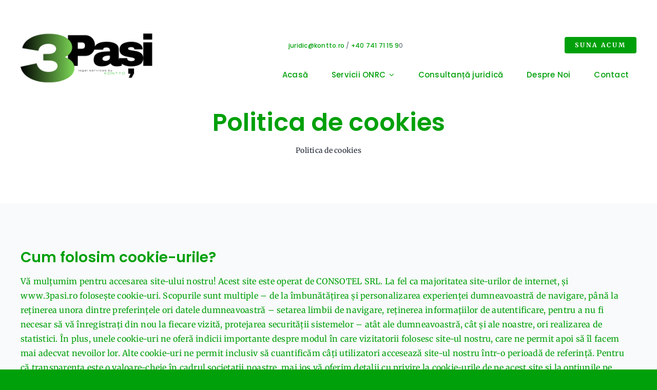

--- FILE ---
content_type: text/html; charset=UTF-8
request_url: https://3pasi.ro/politica-de-cookies/
body_size: 14595
content:
<!DOCTYPE html>
<html class="avada-html-layout-wide avada-html-header-position-top avada-is-100-percent-template" lang="ro-RO" prefix="og: http://ogp.me/ns# fb: http://ogp.me/ns/fb#" prefix="og: https://ogp.me/ns#">
<head>
	<meta http-equiv="X-UA-Compatible" content="IE=edge" />
	<meta http-equiv="Content-Type" content="text/html; charset=utf-8"/>
	<meta name="viewport" content="width=device-width, initial-scale=1" />
	<style id="awlb-live-editor">.fusion-builder-live .fusion-builder-live-toolbar .fusion-toolbar-nav > li.fusion-branding .fusion-builder-logo-wrapper .fusiona-avada-logo {background: url( https://3pasi.ro/wp-content/uploads/2025/01/AVRI-FAVICON_V2.png ) no-repeat center !important;
				background-size: contain !important;
				width: 30px;
				height: 30px;}.fusion-builder-live .fusion-builder-live-toolbar .fusion-toolbar-nav > li.fusion-branding .fusion-builder-logo-wrapper .fusiona-avada-logo:before {
					display: none;
				}</style>	<style>img:is([sizes="auto" i], [sizes^="auto," i]) { contain-intrinsic-size: 3000px 1500px }</style>
	
<!-- Search Engine Optimization by Rank Math - https://rankmath.com/ -->
<title>Politica de cookies - Înființări Societăți Iași</title>
<meta name="description" content="Cum folosim cookie-urile?"/>
<meta name="robots" content="follow, index, max-snippet:-1, max-video-preview:-1, max-image-preview:large"/>
<link rel="canonical" href="https://3pasi.ro/politica-de-cookies/" />
<meta property="og:locale" content="ro_RO" />
<meta property="og:type" content="article" />
<meta property="og:title" content="Politica de cookies - Înființări Societăți Iași" />
<meta property="og:description" content="Cum folosim cookie-urile?" />
<meta property="og:url" content="https://3pasi.ro/politica-de-cookies/" />
<meta property="og:site_name" content="Înființări Societăți Iași" />
<meta property="og:updated_time" content="2022-09-16T20:09:04+03:00" />
<meta name="twitter:card" content="summary_large_image" />
<meta name="twitter:title" content="Politica de cookies - Înființări Societăți Iași" />
<meta name="twitter:description" content="Cum folosim cookie-urile?" />
<meta name="twitter:label1" content="Time to read" />
<meta name="twitter:data1" content="15 minutes" />
<!-- /Rank Math WordPress SEO plugin -->

<link rel='dns-prefetch' href='//www.googletagmanager.com' />
<link rel="alternate" type="application/rss+xml" title="Înființări Societăți Iași &raquo; Flux" href="https://3pasi.ro/feed/" />
<link rel="alternate" type="application/rss+xml" title="Înființări Societăți Iași &raquo; Flux comentarii" href="https://3pasi.ro/comments/feed/" />
					<link rel="shortcut icon" href="https://3pasi.ro/wp-content/uploads/2025/07/3Pasi.png-300x151.png" type="image/x-icon" />
		
		
		
									<meta name="description" content="Cum folosim cookie-urile? Vă mulțumim pentru accesarea site-ului nostru! Acest site este operat de CONSOTEL SRL. La fel ca majoritatea site-urilor de internet, și www.3pasi.ro folosește cookie-uri. Scopurile sunt multiple – de la îmbunătățirea și personalizarea experienței dumneavoastră de navigare, până la reținerea unora dintre preferințele ori datele dumneavoastră – setarea limbii de navigare, reținerea"/>
				
		<meta property="og:locale" content="ro_RO"/>
		<meta property="og:type" content="article"/>
		<meta property="og:site_name" content="Înființări Societăți Iași"/>
		<meta property="og:title" content="Politica de cookies - Înființări Societăți Iași"/>
				<meta property="og:description" content="Cum folosim cookie-urile? Vă mulțumim pentru accesarea site-ului nostru! Acest site este operat de CONSOTEL SRL. La fel ca majoritatea site-urilor de internet, și www.3pasi.ro folosește cookie-uri. Scopurile sunt multiple – de la îmbunătățirea și personalizarea experienței dumneavoastră de navigare, până la reținerea unora dintre preferințele ori datele dumneavoastră – setarea limbii de navigare, reținerea"/>
				<meta property="og:url" content="https://3pasi.ro/politica-de-cookies/"/>
													<meta property="article:modified_time" content="2022-09-16T17:09:04+02:00"/>
											<meta property="og:image" content="https://3pasi.ro/wp-content/uploads/2025/07/3Pasi.png-300x151.png"/>
		<meta property="og:image:width" content="300"/>
		<meta property="og:image:height" content="151"/>
		<meta property="og:image:type" content="image/png"/>
				<style id='akismet-widget-style-inline-css' type='text/css'>

			.a-stats {
				--akismet-color-mid-green: #357b49;
				--akismet-color-white: #fff;
				--akismet-color-light-grey: #f6f7f7;

				max-width: 350px;
				width: auto;
			}

			.a-stats * {
				all: unset;
				box-sizing: border-box;
			}

			.a-stats strong {
				font-weight: 600;
			}

			.a-stats a.a-stats__link,
			.a-stats a.a-stats__link:visited,
			.a-stats a.a-stats__link:active {
				background: var(--akismet-color-mid-green);
				border: none;
				box-shadow: none;
				border-radius: 8px;
				color: var(--akismet-color-white);
				cursor: pointer;
				display: block;
				font-family: -apple-system, BlinkMacSystemFont, 'Segoe UI', 'Roboto', 'Oxygen-Sans', 'Ubuntu', 'Cantarell', 'Helvetica Neue', sans-serif;
				font-weight: 500;
				padding: 12px;
				text-align: center;
				text-decoration: none;
				transition: all 0.2s ease;
			}

			/* Extra specificity to deal with TwentyTwentyOne focus style */
			.widget .a-stats a.a-stats__link:focus {
				background: var(--akismet-color-mid-green);
				color: var(--akismet-color-white);
				text-decoration: none;
			}

			.a-stats a.a-stats__link:hover {
				filter: brightness(110%);
				box-shadow: 0 4px 12px rgba(0, 0, 0, 0.06), 0 0 2px rgba(0, 0, 0, 0.16);
			}

			.a-stats .count {
				color: var(--akismet-color-white);
				display: block;
				font-size: 1.5em;
				line-height: 1.4;
				padding: 0 13px;
				white-space: nowrap;
			}
		
</style>
<link rel='stylesheet' id='fusion-dynamic-css-css' href='https://3pasi.ro/wp-content/uploads/fusion-styles/91e614c55e867fe00b5036f0d63fe488.min.css?ver=3.12' type='text/css' media='all' />
<script type="text/javascript" src="https://3pasi.ro/wp-includes/js/jquery/jquery.min.js?ver=3.7.1" id="jquery-core-js"></script>

<!-- Google tag (gtag.js) snippet added by Site Kit -->

<!-- Google Analytics snippet added by Site Kit -->
<script type="text/javascript" src="https://www.googletagmanager.com/gtag/js?id=GT-TQS7N9Z" id="google_gtagjs-js" async></script>
<script type="text/javascript" id="google_gtagjs-js-after">
/* <![CDATA[ */
window.dataLayer = window.dataLayer || [];function gtag(){dataLayer.push(arguments);}
gtag("set","linker",{"domains":["3pasi.ro"]});
gtag("js", new Date());
gtag("set", "developer_id.dZTNiMT", true);
gtag("config", "GT-TQS7N9Z");
/* ]]> */
</script>

<!-- End Google tag (gtag.js) snippet added by Site Kit -->
<link rel="https://api.w.org/" href="https://3pasi.ro/wp-json/" /><link rel="alternate" title="JSON" type="application/json" href="https://3pasi.ro/wp-json/wp/v2/pages/1039" /><link rel="EditURI" type="application/rsd+xml" title="RSD" href="https://3pasi.ro/xmlrpc.php?rsd" />
<meta name="generator" content="WordPress 6.8" />
<link rel='shortlink' href='https://3pasi.ro/?p=1039' />
<link rel="alternate" title="oEmbed (JSON)" type="application/json+oembed" href="https://3pasi.ro/wp-json/oembed/1.0/embed?url=https%3A%2F%2F3pasi.ro%2Fpolitica-de-cookies%2F" />
<link rel="alternate" title="oEmbed (XML)" type="text/xml+oembed" href="https://3pasi.ro/wp-json/oembed/1.0/embed?url=https%3A%2F%2F3pasi.ro%2Fpolitica-de-cookies%2F&#038;format=xml" />
<meta name="generator" content="Site Kit by Google 1.151.0" /><link rel="preload" href="https://3pasi.ro/wp-content/themes/Avada/includes/lib/assets/fonts/icomoon/awb-icons.woff" as="font" type="font/woff" crossorigin><link rel="preload" href="//3pasi.ro/wp-content/themes/Avada/includes/lib/assets/fonts/fontawesome/webfonts/fa-brands-400.woff2" as="font" type="font/woff2" crossorigin><link rel="preload" href="//3pasi.ro/wp-content/themes/Avada/includes/lib/assets/fonts/fontawesome/webfonts/fa-regular-400.woff2" as="font" type="font/woff2" crossorigin><link rel="preload" href="//3pasi.ro/wp-content/themes/Avada/includes/lib/assets/fonts/fontawesome/webfonts/fa-solid-900.woff2" as="font" type="font/woff2" crossorigin><link rel="preload" href="https://3pasi.ro/wp-content/uploads/fusion-icons/avada-business-coach-v2.0/fonts/avada-business-coach.ttf?fuoi4" as="font" type="font/ttf" crossorigin><link rel="preload" href="https://3pasi.ro/wp-content/uploads/fusion-gfonts/2sDPZGJYnIjSi6H75xkZZE1I0yCmYzzQtuZnIGaV3w.woff2" as="font" type="font/woff2" crossorigin><link rel="preload" href="https://3pasi.ro/wp-content/uploads/fusion-gfonts/u-4e0qyriQwlOrhSvowK_l5UcA6zuSYEqOzpPe3HOZJ5eX1WtLaQwmYiSeqqJ-k.woff2" as="font" type="font/woff2" crossorigin><link rel="preload" href="https://3pasi.ro/wp-content/uploads/fusion-gfonts/pxiEyp8kv8JHgFVrJJfecg.woff2" as="font" type="font/woff2" crossorigin><style type="text/css" id="css-fb-visibility">@media screen and (max-width: 640px){.fusion-no-small-visibility{display:none !important;}body .sm-text-align-center{text-align:center !important;}body .sm-text-align-left{text-align:left !important;}body .sm-text-align-right{text-align:right !important;}body .sm-flex-align-center{justify-content:center !important;}body .sm-flex-align-flex-start{justify-content:flex-start !important;}body .sm-flex-align-flex-end{justify-content:flex-end !important;}body .sm-mx-auto{margin-left:auto !important;margin-right:auto !important;}body .sm-ml-auto{margin-left:auto !important;}body .sm-mr-auto{margin-right:auto !important;}body .fusion-absolute-position-small{position:absolute;top:auto;width:100%;}.awb-sticky.awb-sticky-small{ position: sticky; top: var(--awb-sticky-offset,0); }}@media screen and (min-width: 641px) and (max-width: 1024px){.fusion-no-medium-visibility{display:none !important;}body .md-text-align-center{text-align:center !important;}body .md-text-align-left{text-align:left !important;}body .md-text-align-right{text-align:right !important;}body .md-flex-align-center{justify-content:center !important;}body .md-flex-align-flex-start{justify-content:flex-start !important;}body .md-flex-align-flex-end{justify-content:flex-end !important;}body .md-mx-auto{margin-left:auto !important;margin-right:auto !important;}body .md-ml-auto{margin-left:auto !important;}body .md-mr-auto{margin-right:auto !important;}body .fusion-absolute-position-medium{position:absolute;top:auto;width:100%;}.awb-sticky.awb-sticky-medium{ position: sticky; top: var(--awb-sticky-offset,0); }}@media screen and (min-width: 1025px){.fusion-no-large-visibility{display:none !important;}body .lg-text-align-center{text-align:center !important;}body .lg-text-align-left{text-align:left !important;}body .lg-text-align-right{text-align:right !important;}body .lg-flex-align-center{justify-content:center !important;}body .lg-flex-align-flex-start{justify-content:flex-start !important;}body .lg-flex-align-flex-end{justify-content:flex-end !important;}body .lg-mx-auto{margin-left:auto !important;margin-right:auto !important;}body .lg-ml-auto{margin-left:auto !important;}body .lg-mr-auto{margin-right:auto !important;}body .fusion-absolute-position-large{position:absolute;top:auto;width:100%;}.awb-sticky.awb-sticky-large{ position: sticky; top: var(--awb-sticky-offset,0); }}</style><style type="text/css" id="fusion-branding-style">#wpadminbar .avada-menu > .ab-item:before,#wpadminbar > #wp-toolbar #wp-admin-bar-fb-edit > .ab-item:before {background: url( https://3pasi.ro/wp-content/uploads/2025/01/AVRI-FAVICON_V2.png ) no-repeat center !important;background-size: auto !important;content: "" !important;
						padding: 2px 0;
						width: 20px;
						height: 20px;
						background-size: contain !important;}</style><script type="text/javascript" id="google_gtagjs" src="https://www.googletagmanager.com/gtag/js?id=G-D7YQHG13YF" async="async"></script>
<script type="text/javascript" id="google_gtagjs-inline">
/* <![CDATA[ */
window.dataLayer = window.dataLayer || [];function gtag(){dataLayer.push(arguments);}gtag('js', new Date());gtag('config', 'G-D7YQHG13YF', {} );
/* ]]> */
</script>
		<style type="text/css" id="wp-custom-css">
			.fusion-main-menu .sub-menu li a:hover{
    font-family: "Fira Sans", Arial, Helvetica, sans-serif;
    font-weight: 400;
    padding-top: 12px;
    padding-bottom: 12px;
    border-bottom-color: #e2e2e2;
    background-color: #6f4e37;
    color: #ff9502;
    font-size: 15px;
  }		</style>
				<script type="text/javascript">
			var doc = document.documentElement;
			doc.setAttribute( 'data-useragent', navigator.userAgent );
		</script>
		
	</head>

<body class="wp-singular page-template page-template-100-width page-template-100-width-php page page-id-1039 wp-theme-Avada fusion-image-hovers fusion-pagination-sizing fusion-button_type-flat fusion-button_span-no fusion-button_gradient-linear avada-image-rollover-circle-yes avada-image-rollover-no fusion-body ltr fusion-sticky-header no-tablet-sticky-header no-mobile-sticky-header no-mobile-slidingbar no-mobile-totop fusion-disable-outline fusion-sub-menu-fade mobile-logo-pos-left layout-wide-mode avada-has-boxed-modal-shadow- layout-scroll-offset-full avada-has-zero-margin-offset-top fusion-top-header menu-text-align-center mobile-menu-design-classic fusion-show-pagination-text fusion-header-layout-v3 avada-responsive avada-footer-fx-none avada-menu-highlight-style-arrow fusion-search-form-clean fusion-main-menu-search-overlay fusion-avatar-circle avada-dropdown-styles avada-blog-layout-large avada-blog-archive-layout-grid avada-header-shadow-no avada-menu-icon-position-left avada-has-megamenu-shadow avada-has-mobile-menu-search avada-has-main-nav-search-icon avada-has-breadcrumb-mobile-hidden avada-has-titlebar-hide avada-header-border-color-full-transparent avada-has-transparent-timeline_color avada-has-pagination-width_height avada-flyout-menu-direction-fade avada-ec-views-v1" data-awb-post-id="1039">
		<a class="skip-link screen-reader-text" href="#content">Skip to content</a>

	<div id="boxed-wrapper">
		
		<div id="wrapper" class="fusion-wrapper">
			<div id="home" style="position:relative;top:-1px;"></div>
												<div class="fusion-tb-header"><div class="fusion-fullwidth fullwidth-box fusion-builder-row-1 fusion-flex-container nonhundred-percent-fullwidth non-hundred-percent-height-scrolling fusion-custom-z-index" style="--awb-border-radius-top-left:0px;--awb-border-radius-top-right:0px;--awb-border-radius-bottom-right:0px;--awb-border-radius-bottom-left:0px;--awb-z-index:1000;--awb-padding-top:30px;--awb-margin-bottom:0px;--awb-flex-wrap:wrap;" ><div class="fusion-builder-row fusion-row fusion-flex-align-items-flex-end fusion-flex-content-wrap" style="max-width:1248px;margin-left: calc(-4% / 2 );margin-right: calc(-4% / 2 );"><div class="fusion-layout-column fusion_builder_column fusion-builder-column-0 fusion_builder_column_1_3 1_3 fusion-flex-column fusion-flex-align-self-stretch fusion-animated" style="--awb-bg-size:cover;--awb-width-large:33.333333333333%;--awb-margin-top-large:0px;--awb-spacing-right-large:5.76%;--awb-margin-bottom-large:0px;--awb-spacing-left-large:5.76%;--awb-width-medium:33.333333333333%;--awb-order-medium:0;--awb-spacing-right-medium:5.76%;--awb-spacing-left-medium:5.76%;--awb-width-small:50%;--awb-order-small:0;--awb-spacing-right-small:3.84%;--awb-spacing-left-small:3.84%;" data-animationType="fadeInLeft" data-animationDuration="1.0" data-animationOffset="top-into-view"><div class="fusion-column-wrapper fusion-column-has-shadow fusion-flex-justify-content-center fusion-content-layout-column"><div class="fusion-image-element sm-text-align-left" style="--awb-max-width:280px;--awb-caption-title-font-family:var(--h2_typography-font-family);--awb-caption-title-font-weight:var(--h2_typography-font-weight);--awb-caption-title-font-style:var(--h2_typography-font-style);--awb-caption-title-size:var(--h2_typography-font-size);--awb-caption-title-transform:var(--h2_typography-text-transform);--awb-caption-title-line-height:var(--h2_typography-line-height);--awb-caption-title-letter-spacing:var(--h2_typography-letter-spacing);"><span class=" has-fusion-standard-logo has-fusion-mobile-logo fusion-imageframe imageframe-none imageframe-1 hover-type-none"><a class="fusion-no-lightbox" href="https://3pasi.ro/" target="_self"><img decoding="async" src="https://3pasi.ro/wp-content/uploads/2025/07/3Pasi.png-300x151.png" data-orig-src="https://3pasi.ro/wp-content/uploads/2025/07/3Pasi.png-300x151.png" srcset="data:image/svg+xml,%3Csvg%20xmlns%3D%27http%3A%2F%2Fwww.w3.org%2F2000%2Fsvg%27%20width%3D%27300%27%20height%3D%27151%27%20viewBox%3D%270%200%20300%20151%27%3E%3Crect%20width%3D%27300%27%20height%3D%27151%27%20fill-opacity%3D%220%22%2F%3E%3C%2Fsvg%3E" data-srcset="https://3pasi.ro/wp-content/uploads/2025/07/3Pasi.png-300x151.png 1x, https://3pasi.ro/wp-content/uploads/2025/07/3Pasi.png-300x151.png 2x" style="max-height:151px;height:auto;" retina_url="https://3pasi.ro/wp-content/uploads/2025/07/3Pasi.png-300x151.png" width="300" height="151" class="lazyload img-responsive fusion-standard-logo" alt="Înființări Societăți Iași Logo" /><img decoding="async" src="https://3pasi.ro/wp-content/uploads/2025/07/3Pasi.png-300x151.png" data-orig-src="https://3pasi.ro/wp-content/uploads/2025/07/3Pasi.png-300x151.png" srcset="data:image/svg+xml,%3Csvg%20xmlns%3D%27http%3A%2F%2Fwww.w3.org%2F2000%2Fsvg%27%20width%3D%27300%27%20height%3D%27151%27%20viewBox%3D%270%200%20300%20151%27%3E%3Crect%20width%3D%27300%27%20height%3D%27151%27%20fill-opacity%3D%220%22%2F%3E%3C%2Fsvg%3E" data-srcset="https://3pasi.ro/wp-content/uploads/2025/07/3Pasi.png-300x151.png 1x, https://3pasi.ro/wp-content/uploads/2025/07/3Pasi.png-300x151.png 2x" style="max-height:151px;height:auto;" retina_url="https://3pasi.ro/wp-content/uploads/2025/07/3Pasi.png-300x151.png" width="300" height="151" class="lazyload img-responsive fusion-mobile-logo" alt="Înființări Societăți Iași Logo" /></a></span></div></div></div><div class="fusion-layout-column fusion_builder_column fusion-builder-column-1 fusion_builder_column_2_3 2_3 fusion-flex-column fusion-animated" style="--awb-bg-size:cover;--awb-width-large:66.666666666667%;--awb-margin-top-large:0px;--awb-spacing-right-large:2.88%;--awb-margin-bottom-large:0px;--awb-spacing-left-large:2.88%;--awb-width-medium:66.666666666667%;--awb-order-medium:0;--awb-spacing-right-medium:2.88%;--awb-spacing-left-medium:2.88%;--awb-width-small:50%;--awb-order-small:0;--awb-spacing-right-small:3.84%;--awb-spacing-left-small:3.84%;" data-animationType="fadeInRight" data-animationDuration="1.0" data-animationOffset="top-into-view"><div class="fusion-column-wrapper fusion-column-has-shadow fusion-flex-justify-content-flex-start fusion-content-layout-column"><div class="fusion-builder-row fusion-builder-row-inner fusion-row fusion-flex-align-items-flex-end fusion-flex-content-wrap" style="width:104% !important;max-width:104% !important;margin-left: calc(-4% / 2 );margin-right: calc(-4% / 2 );"><div class="fusion-layout-column fusion_builder_column_inner fusion-builder-nested-column-0 fusion-flex-column fusion-flex-align-self-stretch" style="--awb-padding-left:106px;--awb-bg-size:cover;--awb-width-large:55%;--awb-margin-top-large:0px;--awb-spacing-right-large:3.4909090909091%;--awb-margin-bottom-large:-10px;--awb-spacing-left-large:3.4909090909091%;--awb-width-medium:55%;--awb-order-medium:0;--awb-spacing-right-medium:3.4909090909091%;--awb-spacing-left-medium:3.4909090909091%;--awb-width-small:100%;--awb-order-small:0;--awb-spacing-right-small:1.92%;--awb-spacing-left-small:1.92%;"><div class="fusion-column-wrapper fusion-column-has-shadow fusion-flex-justify-content-flex-start fusion-content-layout-column"><div class="fusion-text fusion-text-1 fusion-no-small-visibility fusion-no-medium-visibility" style="--awb-font-size:12px;--awb-text-color:var(--awb-color3);--awb-text-font-family:&quot;Poppins&quot;;--awb-text-font-style:normal;--awb-text-font-weight:500;"><p><a href="/cdn-cgi/l/email-protection#e28b8c848b8b8c9683908ba2898d8c96968dcc908d"><span class="__cf_email__" data-cfemail="78120d0a111c111b381317160c0c17560a17">[email&#160;protected]</span></a> / <a href="tel:+40 740 06 09 06">+40 741 71 15 9</a>0</p>
</div></div></div><div class="fusion-layout-column fusion_builder_column_inner fusion-builder-nested-column-1 fusion-flex-column fusion-flex-align-self-stretch fusion-no-small-visibility fusion-no-medium-visibility" style="--awb-bg-size:cover;--awb-width-large:45%;--awb-margin-top-large:0px;--awb-spacing-right-large:4.2666666666667%;--awb-margin-bottom-large:-10px;--awb-spacing-left-large:4.2666666666667%;--awb-width-medium:45%;--awb-order-medium:0;--awb-spacing-right-medium:4.2666666666667%;--awb-margin-bottom-medium:11px;--awb-spacing-left-medium:4.2666666666667%;--awb-width-small:100%;--awb-order-small:0;--awb-spacing-right-small:1.92%;--awb-spacing-left-small:1.92%;"><div class="fusion-column-wrapper fusion-column-has-shadow fusion-flex-justify-content-center fusion-content-layout-column"><div class="sm-text-align-center" style="text-align:right;"><a class="fusion-button button-flat button-small button-default fusion-button-default button-1 fusion-button-default-span fusion-button-default-type" target="_self" href="tel:+40741711590"><span class="fusion-button-text awb-button__text awb-button__text--default">Suna acum</span></a></div></div></div></div><nav class="awb-menu awb-menu_row awb-menu_em-hover mobile-mode-collapse-to-button awb-menu_icons-left awb-menu_dc-yes mobile-trigger-fullwidth-off awb-menu_mobile-toggle awb-menu_indent-right mobile-size-full-absolute loading mega-menu-loading awb-menu_desktop awb-menu_dropdown awb-menu_expand-left awb-menu_transition-fade" style="--awb-font-size:var(--awb-typography3-font-size);--awb-margin-top:20px;--awb-text-transform:var(--awb-typography3-text-transform);--awb-min-height:50px;--awb-border-radius-top-left:12px;--awb-border-radius-top-right:12px;--awb-border-radius-bottom-right:12px;--awb-border-radius-bottom-left:12px;--awb-gap:16px;--awb-justify-content:flex-end;--awb-items-padding-top:2px;--awb-items-padding-right:13px;--awb-items-padding-bottom:2px;--awb-items-padding-left:13px;--awb-border-top:2px;--awb-border-right:2px;--awb-border-bottom:2px;--awb-border-left:2px;--awb-color:#00a00a;--awb-letter-spacing:var(--awb-typography3-letter-spacing);--awb-active-color:var(--awb-color5);--awb-active-border-top:2px;--awb-active-border-right:2px;--awb-active-border-bottom:2px;--awb-active-border-left:2px;--awb-active-border-color:var(--awb-color5);--awb-submenu-color:var(--awb-color1);--awb-submenu-bg:var(--awb-custom_color_1);--awb-submenu-sep-color:hsla(var(--awb-color8-h),var(--awb-color8-s),calc( var(--awb-color8-l) + 7% ),calc( var(--awb-color8-a) - 80% ));--awb-submenu-border-radius-top-left:8px;--awb-submenu-border-radius-top-right:8px;--awb-submenu-border-radius-bottom-right:8px;--awb-submenu-border-radius-bottom-left:8px;--awb-submenu-active-bg:var(--awb-color5);--awb-submenu-active-color:var(--awb-color1);--awb-submenu-space:10px;--awb-submenu-text-transform:none;--awb-icons-hover-color:var(--awb-color1);--awb-main-justify-content:flex-start;--awb-mobile-nav-button-align-hor:flex-end;--awb-mobile-bg:var(--awb-color5);--awb-mobile-color:var(--awb-color1);--awb-mobile-nav-items-height:48;--awb-mobile-active-bg:var(--awb-color5);--awb-mobile-active-color:var(--awb-color1);--awb-mobile-trigger-font-size:32px;--awb-trigger-padding-right:0px;--awb-mobile-trigger-background-color:rgba(255,255,255,0);--awb-mobile-nav-trigger-bottom-margin:30px;--awb-mobile-font-size:15px;--awb-mobile-sep-color:hsla(var(--awb-color8-h),var(--awb-color8-s),calc( var(--awb-color8-l) + 7% ),calc( var(--awb-color8-a) - 80% ));--awb-mobile-justify:flex-end;--awb-mobile-caret-left:0;--awb-mobile-caret-right:auto;--awb-fusion-font-family-typography:var(--awb-typography3-font-family);--awb-fusion-font-weight-typography:var(--awb-typography3-font-weight);--awb-fusion-font-style-typography:var(--awb-typography3-font-style);--awb-fusion-font-family-submenu-typography:inherit;--awb-fusion-font-style-submenu-typography:normal;--awb-fusion-font-weight-submenu-typography:400;--awb-fusion-font-family-mobile-typography:inherit;--awb-fusion-font-style-mobile-typography:normal;--awb-fusion-font-weight-mobile-typography:400;" aria-label="3pasi Principal" data-breakpoint="1024" data-count="0" data-transition-type="fade" data-transition-time="300" data-expand="left"><button type="button" class="awb-menu__m-toggle awb-menu__m-toggle_no-text" aria-expanded="false" aria-controls="menu-3pasi-principal"><span class="awb-menu__m-toggle-inner"><span class="collapsed-nav-text"><span class="screen-reader-text">Toggle Navigation</span></span><span class="awb-menu__m-collapse-icon awb-menu__m-collapse-icon_no-text"><span class="awb-menu__m-collapse-icon-open awb-menu__m-collapse-icon-open_no-text businesscoachalign-right-solid"></span><span class="awb-menu__m-collapse-icon-close awb-menu__m-collapse-icon-close_no-text businesscoachtimes-solid"></span></span></span></button><ul id="menu-3pasi-principal" class="fusion-menu awb-menu__main-ul awb-menu__main-ul_row"><li  id="menu-item-905"  class="menu-item menu-item-type-post_type menu-item-object-page menu-item-home menu-item-905 awb-menu__li awb-menu__main-li awb-menu__main-li_regular"  data-item-id="905"><span class="awb-menu__main-background-default awb-menu__main-background-default_fade"></span><span class="awb-menu__main-background-active awb-menu__main-background-active_fade"></span><a  href="https://3pasi.ro/" class="awb-menu__main-a awb-menu__main-a_regular"><span class="menu-text">Acasă</span></a></li><li  id="menu-item-906"  class="menu-item menu-item-type-post_type menu-item-object-page menu-item-has-children menu-item-906 awb-menu__li awb-menu__main-li awb-menu__main-li_regular"  data-item-id="906"><span class="awb-menu__main-background-default awb-menu__main-background-default_fade"></span><span class="awb-menu__main-background-active awb-menu__main-background-active_fade"></span><a  href="https://3pasi.ro/infiintari/" class="awb-menu__main-a awb-menu__main-a_regular"><span class="menu-text">Servicii ONRC</span><span class="awb-menu__open-nav-submenu-hover"></span></a><button type="button" aria-label="Open submenu of Servicii ONRC" aria-expanded="false" class="awb-menu__open-nav-submenu_mobile awb-menu__open-nav-submenu_main"></button><ul class="awb-menu__sub-ul awb-menu__sub-ul_main"><li  id="menu-item-919"  class="menu-item menu-item-type-post_type menu-item-object-page menu-item-919 awb-menu__li awb-menu__sub-li" ><a  href="https://3pasi.ro/infiintari/infiintare-srl/" class="awb-menu__sub-a"><span>Infiintare SRL</span></a></li><li  id="menu-item-920"  class="menu-item menu-item-type-post_type menu-item-object-page menu-item-920 awb-menu__li awb-menu__sub-li" ><a  href="https://3pasi.ro/infiintari/infiintare-pfa/" class="awb-menu__sub-a"><span>Infiintare PFA</span></a></li><li  id="menu-item-922"  class="menu-item menu-item-type-post_type menu-item-object-page menu-item-922 awb-menu__li awb-menu__sub-li" ><a  href="https://3pasi.ro/modificari/modificare-srl/" class="awb-menu__sub-a"><span>Modificare SRL</span></a></li><li  id="menu-item-923"  class="menu-item menu-item-type-post_type menu-item-object-page menu-item-923 awb-menu__li awb-menu__sub-li" ><a  href="https://3pasi.ro/modificari/modificare-pfa/" class="awb-menu__sub-a"><span>Modificare PFA</span></a></li><li  id="menu-item-1238"  class="menu-item menu-item-type-post_type menu-item-object-page menu-item-1238 awb-menu__li awb-menu__sub-li" ><a  href="https://3pasi.ro/modificari/adaugare-si-autorizare-coduri-caen/" class="awb-menu__sub-a"><span>Coduri CAEN</span></a></li><li  id="menu-item-1240"  class="menu-item menu-item-type-post_type menu-item-object-page menu-item-1240 awb-menu__li awb-menu__sub-li" ><a  href="https://3pasi.ro/modificari/suspendare-activitate-srl/" class="awb-menu__sub-a"><span>Suspendare Activitate SRL</span></a></li><li  id="menu-item-1199"  class="menu-item menu-item-type-post_type menu-item-object-page menu-item-1199 awb-menu__li awb-menu__sub-li" ><a  href="https://3pasi.ro/modificari/radiere-srl/" class="awb-menu__sub-a"><span>Radiere SRL</span></a></li></ul></li><li  id="menu-item-3142"  class="menu-item menu-item-type-post_type menu-item-object-page menu-item-3142 awb-menu__li awb-menu__main-li awb-menu__main-li_regular"  data-item-id="3142"><span class="awb-menu__main-background-default awb-menu__main-background-default_fade"></span><span class="awb-menu__main-background-active awb-menu__main-background-active_fade"></span><a  href="https://3pasi.ro/modificari/consultanta-juridica/" class="awb-menu__main-a awb-menu__main-a_regular"><span class="menu-text">Consultanță juridică</span></a></li><li  id="menu-item-913"  class="menu-item menu-item-type-post_type menu-item-object-page menu-item-913 awb-menu__li awb-menu__main-li awb-menu__main-li_regular"  data-item-id="913"><span class="awb-menu__main-background-default awb-menu__main-background-default_fade"></span><span class="awb-menu__main-background-active awb-menu__main-background-active_fade"></span><a  href="https://3pasi.ro/despre-noi/" class="awb-menu__main-a awb-menu__main-a_regular"><span class="menu-text">Despre Noi</span></a></li><li  id="menu-item-914"  class="menu-item menu-item-type-post_type menu-item-object-page menu-item-914 awb-menu__li awb-menu__main-li awb-menu__main-li_regular"  data-item-id="914"><span class="awb-menu__main-background-default awb-menu__main-background-default_fade"></span><span class="awb-menu__main-background-active awb-menu__main-background-active_fade"></span><a  href="https://3pasi.ro/contact/" class="awb-menu__main-a awb-menu__main-a_regular"><span class="menu-text">Contact</span></a></li></ul></nav></div></div></div></div>
</div>		<div id="sliders-container" class="fusion-slider-visibility">
					</div>
											
			<section class="fusion-page-title-bar fusion-tb-page-title-bar"><div class="fusion-fullwidth fullwidth-box fusion-builder-row-2 fusion-flex-container nonhundred-percent-fullwidth non-hundred-percent-height-scrolling fusion-custom-z-index" style="--awb-border-radius-top-left:0px;--awb-border-radius-top-right:0px;--awb-border-radius-bottom-right:0px;--awb-border-radius-bottom-left:0px;--awb-z-index:999;--awb-padding-top:30px;--awb-padding-bottom:30px;--awb-padding-top-small:150px;--awb-flex-wrap:wrap;" ><div class="fusion-builder-row fusion-row fusion-flex-align-items-flex-start fusion-flex-content-wrap" style="max-width:1248px;margin-left: calc(-4% / 2 );margin-right: calc(-4% / 2 );"><div class="fusion-layout-column fusion_builder_column fusion-builder-column-2 fusion_builder_column_1_1 1_1 fusion-flex-column fusion-animated" style="--awb-bg-size:cover;--awb-width-large:100%;--awb-margin-top-large:0px;--awb-spacing-right-large:1.92%;--awb-margin-bottom-large:0px;--awb-spacing-left-large:1.92%;--awb-width-medium:100%;--awb-order-medium:0;--awb-spacing-right-medium:1.92%;--awb-spacing-left-medium:1.92%;--awb-width-small:100%;--awb-order-small:0;--awb-spacing-right-small:1.92%;--awb-spacing-left-small:1.92%;" data-animationType="fadeInUp" data-animationDuration="1.0" data-animationOffset="top-into-view"><div class="fusion-column-wrapper fusion-column-has-shadow fusion-flex-justify-content-flex-start fusion-content-layout-column"><div class="fusion-title title fusion-title-1 fusion-sep-none fusion-title-center fusion-title-text fusion-title-size-two" style="--awb-text-color:var(--awb-color6);--awb-font-size:48px;"><h2 class="fusion-title-heading title-heading-center fusion-responsive-typography-calculated" style="margin:0;font-size:1em;--fontSize:48;line-height:var(--awb-typography1-line-height);">Politica de cookies</h2></div><nav class="fusion-breadcrumbs fusion-breadcrumbs-1" style="--awb-alignment:center;--awb-text-hover-color:var(--awb-color5);--awb-breadcrumb-sep:&#039;/&#039;;text-align:center;" aria-label="Breadcrumb"><ol class="awb-breadcrumb-list"><li class="fusion-breadcrumb-item"  aria-current="page"><span  class="breadcrumb-leaf">Politica de cookies</span></li></ol></nav></div></div></div></div>
</section>
						<main id="main" class="clearfix width-100">
				<div class="fusion-row" style="max-width:100%;">
<section id="content" class="full-width">
					<div id="post-1039" class="post-1039 page type-page status-publish hentry">
			<span class="entry-title rich-snippet-hidden">Politica de cookies</span><span class="vcard rich-snippet-hidden"><span class="fn"><a href="https://3pasi.ro/author/razvan/" title="Articole de Razvan" rel="author">Razvan</a></span></span><span class="updated rich-snippet-hidden">2022-09-16T20:09:04+03:00</span>						<div class="post-content">
				<div class="fusion-fullwidth fullwidth-box fusion-builder-row-3 fusion-flex-container nonhundred-percent-fullwidth non-hundred-percent-height-scrolling" style="--awb-border-radius-top-left:0px;--awb-border-radius-top-right:0px;--awb-border-radius-bottom-right:0px;--awb-border-radius-bottom-left:0px;--awb-padding-top:80px;--awb-padding-bottom:80px;--awb-padding-top-medium:60px;--awb-padding-bottom-medium:60px;--awb-padding-top-small:20px;--awb-padding-bottom-small:60px;--awb-background-color:#f9fafb;--awb-flex-wrap:wrap;" ><div class="fusion-builder-row fusion-row fusion-flex-align-items-flex-start fusion-flex-justify-content-center fusion-flex-content-wrap" style="max-width:1248px;margin-left: calc(-4% / 2 );margin-right: calc(-4% / 2 );"><div class="fusion-layout-column fusion_builder_column fusion-builder-column-3 fusion_builder_column_1_1 1_1 fusion-flex-column" style="--awb-bg-size:cover;--awb-width-large:100%;--awb-margin-top-large:0px;--awb-spacing-right-large:3.84%;--awb-margin-bottom-large:20px;--awb-spacing-left-large:1.92%;--awb-width-medium:50%;--awb-order-medium:0;--awb-spacing-right-medium:7.68%;--awb-spacing-left-medium:7.68%;--awb-width-small:100%;--awb-order-small:0;--awb-spacing-right-small:1.92%;--awb-margin-bottom-small:0px;--awb-spacing-left-small:1.92%;"><div class="fusion-column-wrapper fusion-column-has-shadow fusion-flex-justify-content-flex-start fusion-content-layout-column"><div class="fusion-title title fusion-title-2 fusion-sep-none fusion-title-text fusion-title-size-four" style="--awb-margin-bottom:16px;"><h4 class="fusion-title-heading title-heading-left fusion-responsive-typography-calculated" style="margin:0;--fontSize:28;line-height:var(--awb-typography1-line-height);">Cum folosim cookie-urile?</h4></div><div class="fusion-text fusion-text-2"><p>Vă mulțumim pentru accesarea site-ului nostru! Acest site este operat de CONSOTEL SRL. La fel ca majoritatea site-urilor de internet, și www.3pasi.ro folosește cookie-uri. Scopurile sunt multiple – de la îmbunătățirea și personalizarea experienței dumneavoastră de navigare, până la reținerea unora dintre preferințele ori datele dumneavoastră – setarea limbii de navigare, reținerea informațiilor de autentificare, pentru a nu fi necesar să vă înregistrați din nou la fiecare vizită, protejarea securității sistemelor – atât ale dumneavoastră, cât și ale noastre, ori realizarea de statistici. În plus, unele cookie-uri ne oferă indicii importante despre modul în care vizitatorii folosesc site-ul nostru, care ne permit apoi să îl facem mai adecvat nevoilor lor. Alte cookie-uri ne permit inclusiv să cuantificăm câți utilizatori accesează site-ul nostru într-o perioadă de referință. Pentru că transparența este o valoare-cheie în cadrul societatii noastre, mai jos vă oferim detalii cu privire la cookie-urile de pe acest site și la opțiunile pe care le aveți cu privire la activarea sau dezactivarea lor. Vă rugăm să aveți în vedere că, la fel ca toate site-urile, și site-ul nostru se bazează pe această tehnologie pentru a putea funcționa în condiții optime; dacă optați pentru a nu permite funcționarea ei, calitatea experienței dumneavoastră de navigare ar putea fi afectată.</p>
</div><div class="fusion-title title fusion-title-3 fusion-sep-none fusion-title-text fusion-title-size-four" style="--awb-margin-top:24px;"><h4 class="fusion-title-heading title-heading-left fusion-responsive-typography-calculated" style="margin:0;--fontSize:28;line-height:var(--awb-typography1-line-height);">Ce este un cookie?</h4></div><div class="fusion-text fusion-text-3"><p>Probabil ați întâlnit de-a lungul timpului referiri la Internet cookies, browser cookies sau HTTP cookies. De fapt, acestea sunt mai multe denumiri pentru una și aceeași tehnologie, denumită mai simplu cookie. Din punct de vedere tehnic, un cookie reprezintă un fragment de text (i.e., litere și numere) de mici dimensiuni, care va fi stocat pe calculatorul, telefonul mobil sau alte echipamente ale unui utilizator de pe care se accesează un website. Un cookie este format din două părți: numele și conținutul (sau valoarea) acestuia.</p>
</div><div class="fusion-title title fusion-title-4 fusion-sep-none fusion-title-text fusion-title-size-four" style="--awb-margin-top:24px;"><h4 class="fusion-title-heading title-heading-left fusion-responsive-typography-calculated" style="margin:0;--fontSize:28;line-height:var(--awb-typography1-line-height);">De ce sunt utile cookie-urile?</h4></div><div class="fusion-text fusion-text-4"><p>Cu ajutorul cookie-urilor, site-urile rețin informații despre vizita utilizatorilor, cum ar fi: limba preferată, numele de utilizator și parola, tipul de dispozitiv folosit (calculator, telefon mobil) pentru a accesa site-ul. Cookie-urile permit simplificarea experienței de navigare pe un site, iar deținătorii site-urilor au posibilitatea de a oferi informații mai relevante utilizatorilor, adaptate nevoilor lor. Practic, cookie-urile ajută la funcționarea eficientă a Internetului şi au ca rezultat navigarea prietenoasă şi personalizată fiecărui utilizator. Fără ele, site-urile de pe Internet ar fi mult mai nepractice și ar avea o funcționare mai greoaie. Mai mult, cookie-urile ajută deținătorii de site-uri să le dezvolte continuu. Cookie-urile pot obține informaţii valoroase asupra modului în care este utilizat website-ul de către vizitatori, cum ar fi care sunt paginile cel mai des vizitate, astfel încât să se poată furniza acestora experienţe din ce în ce mai bune în navigare.</p>
</div><div class="fusion-title title fusion-title-5 fusion-sep-none fusion-title-text fusion-title-size-four" style="--awb-margin-top:24px;"><h4 class="fusion-title-heading title-heading-left fusion-responsive-typography-calculated" style="margin:0;--fontSize:28;line-height:var(--awb-typography1-line-height);">Cum clasificăm cookie-urile?</h4></div><div class="fusion-text fusion-text-5"><p>În funcție de modul de ștergere, există cookie-uri care sunt șterse imediat ce închideți browser-ul de Internet (acestea sunt denumite și cookie-uri de sesiune), dar și cookie-uri care sunt stocate pe dispozitivul dumneavoastră cu scopul de a fi folosite inclusiv pentru următoarele dumneavoastră vizite pe site (acestea se mai numesc și „cookie-uri persistente” deși, în ciuda denumirii, expiră totuși după o perioadă de timp). Cookie-urile persistente se reactivează atunci când vizitați din nou site-ul care le-a plasat pe dispozitivul dumneavoastră. În funcție de persoana care le plasează pe dispozitivul dumneavoastră, există cookie-uri proprii (pe care noi, deținătorii website-ului www.3pasi.ro le plasăm pe dispozitivul dumneavoastră) sau cookie-uri plasate de alte persoane (acestea se mai numesc și cookie-uri de la terți).</p>
</div><div class="fusion-title title fusion-title-6 fusion-sep-none fusion-title-text fusion-title-size-four" style="--awb-margin-top:24px;"><h4 class="fusion-title-heading title-heading-left fusion-responsive-typography-calculated" style="margin:0;--fontSize:28;line-height:var(--awb-typography1-line-height);">Cât durează un cookie?</h4></div><div class="fusion-text fusion-text-6"><p>Durata de viață a cookie-urilor variază de la caz la caz, în funcție de scopul acestuia. După cum am indicat mai sus, unele cookie-uri sunt folosite doar pentru o singură sesiune de navigare, iar altele persistă pentru o perioadă de timp determinată după ce părăsiți site-ul. Independent de tipul de cookie-uri, puteți alege oricând să le ștergeți sau dezactivați.</p>
</div><div class="fusion-title title fusion-title-7 fusion-sep-none fusion-title-text fusion-title-size-four" style="--awb-margin-top:24px;"><h4 class="fusion-title-heading title-heading-left fusion-responsive-typography-calculated" style="margin:0;--fontSize:28;line-height:var(--awb-typography1-line-height);">Sunt cookie-urile periculoase pentru dispozitivul meu?</h4></div><div class="fusion-text fusion-text-7"><p>Cookie-urile sunt inofensive. Nu conțin programe, viruși sau alte fișiere dăunătoare și nu pot accesa informațiile de pe dispozitivul utilizatorului. Deoarece cookie-urile sunt instalate prin solicitarea unui browser Internet (mai precis, a webserver-ului acestuia), doar acel webserver care le-a trimis poate să le acceseze din nou atunci când utilizatorul revine pe site-ul asociat acelui webserver. Este adevărat, cookie-urile pot fi folosite și în scopuri negative, ca o formă de spyware. Multe produse antispyware marchează însă cookie-urile pentru a fi șterse în cadrul procedurilor de ştergere/scanare antivirus/anti-spyware. În general, browser-ele au setări de confidenţialitate care furnizează diferite nivele de acceptare a cookieurilor, perioada de valabilitate şi de ştergere automată după ce utilizatorul a vizitat un website.</p>
</div><div class="fusion-title title fusion-title-8 fusion-sep-none fusion-title-text fusion-title-size-four" style="--awb-margin-top:24px;"><h4 class="fusion-title-heading title-heading-left fusion-responsive-typography-calculated" style="margin:0;--fontSize:28;line-height:var(--awb-typography1-line-height);">Ce legătură au cookie-urile cu datele mele cu caracter personal?</h4></div><div class="fusion-text fusion-text-8"><p>Unele cookie-uri colectează informații anonime, care nu spun nimic despre dumneavoastră. Altele colectează informații care vă pot identifica – de exemplu, adresa IP.</p>
</div><div class="fusion-title title fusion-title-9 fusion-sep-none fusion-title-text fusion-title-size-four" style="--awb-margin-top:24px;"><h4 class="fusion-title-heading title-heading-left fusion-responsive-typography-calculated" style="margin:0;--fontSize:28;line-height:var(--awb-typography1-line-height);">Site-ul www.3pasi.ro folosește cookie-uri?</h4></div><div class="fusion-text fusion-text-9"><p>De principiu, orice site folosește cookie-uri. Cel mai probabil, fără ele, Internetul nu ar fi ce este astăzi. Website-ul www.3pasi.ro folosește cookie-uri proprii şi de la terţi pentru a furniza vizitatorilor o experienţă de navigare superioară şi servicii plăcute, utile și adaptate nevoilor specifice ale acestora.</p>
</div><div class="fusion-title title fusion-title-10 fusion-sep-none fusion-title-text fusion-title-size-four" style="--awb-margin-top:24px;"><h4 class="fusion-title-heading title-heading-left fusion-responsive-typography-calculated" style="margin:0;--fontSize:28;line-height:var(--awb-typography1-line-height);">În ce scopuri folosește site-ul www.3pasi.ro cookie-uri?</h4></div><div class="fusion-text fusion-text-10"><p>Folosim cookie-uri pe site-ul www.3pasi.ro pentru mai multe scopuri specifice. De exemplu:</p>
<p>pentru a îmbunătăți arhitectura site-ului și pentru a-i realiza mentenanța;<br />
pentru îmbunătățirea parametrilor de siguranță ai site-ului;<br />
pentru a ține cont de preferințele dumneavoastră, pe care le-ai exprimat în sesiuni de navigare anterioare, personalizând experiența dumneavoastră;<br />
pentru a soluționa problemele pe care le-ați putea întâmpina la accesare;<br />
pentru publicitate;<br />
pentru efectuarea analizei datelor și monitorizarea tendințelor de utilizare.</p>
</div><div class="fusion-title title fusion-title-11 fusion-sep-none fusion-title-text fusion-title-size-four" style="--awb-margin-top:24px;"><h4 class="fusion-title-heading title-heading-left fusion-responsive-typography-calculated" style="margin:0;--fontSize:28;line-height:var(--awb-typography1-line-height);">Pe acest site sunt prezente atât cookie-urile noastre, cât și cookie-uri ale unor terți.</h4></div><div class="fusion-text fusion-text-11"><p>Cookie-urile noastre În multe cazuri, cookie-urile nu preiau informații asociate unei persoane pe care am identificat-o sau pe care o putem identifica. Aceasta înseamnă că acele cookie-uri nu vor reține datele dumneavoastră cu caracter personal, așa încât identitatea dumneavoastră va rămâne anonimă.</p>
<p>Denumire	Scop	Informațiile pe care le reține	Durata de viață<br />
cookie_notice_accepted	Memoreaza acceptarea politici de cookies	valoare = true	30 de zile<br />
pll_language	Memoreaza preferința de limbă	valoare = ro / en	1 an</p>
</div><div class="fusion-title title fusion-title-12 fusion-sep-none fusion-title-text fusion-title-size-four" style="--awb-margin-top:24px;"><h4 class="fusion-title-heading title-heading-left fusion-responsive-typography-calculated" style="margin:0;--fontSize:28;line-height:var(--awb-typography1-line-height);">Cookie-uri ale terților</h4></div><div class="fusion-text fusion-text-12"><p>Există situații în care anumite părți din alte site-uri pot apărea pe site-ul nostru. Spre exemplu, un buton de like al Facebook sau un videoclip de pe Youtube – în ziua de astăzi, aceste opțiuni sunt prezente pe aproape orice site. Atunci când aceste elemente apar pe site-ul nostru, înseamnă că le-am permis companiilor care dețin platformele respective să plaseze cookie-uri pe el. Permitem un număr de cookie-uri de la terți pe site-ul nostru, însă accesul nu este deschis oricui. Cookie-urile de la terți sunt folosite în primul rând pentru a vă oferi o experiență mai utilă și pentru a realiza statistici despre numărul de vizitatori și modul în care aceștia folosesc site-ul nostru. De exemplu, butoanele de like sau share de pe website-uri pot permite rețelelor de socializare să plaseze cookie-uri pe website. Întrucât aceste cookie-uri de la terți și informațiile pe care le-ar putea colecta nu sunt sub controlul nostru, vă rugăm să consultați politica respectivilor furnizori pentru mai multe informații. Fiind vorba despre site-uri operate de alte persoane, cookie-urile care permit plasarea conținutului lor pe site-ul nostru provin de la operatorii lor, și nu de la noi. Este posibil ca terții să folosească cookie-uri pentru propriile scopuri.</p>
</div><div class="fusion-title title fusion-title-13 fusion-sep-none fusion-title-text fusion-title-size-four" style="--awb-margin-top:24px;"><h4 class="fusion-title-heading title-heading-left fusion-responsive-typography-calculated" style="margin:0;--fontSize:28;line-height:var(--awb-typography1-line-height);">Pot dezactiva cookie-urile?</h4></div><div class="fusion-text fusion-text-13"><p>Da, este posibil. Este posibilă setarea din browser pentru a nu mai fi acceptate cookie-urile. De asemenea, browser-ul poate fi setat astfel încât să accepte doar cookie-uri de la un anume site. În prezent, toate browser-ele moderne oferă posibilitatea de a schimba setările cookie-urilor. Pentru mai multe detalii și asistență în acest sens, accesează opţiunea „ajutor/ help” a browser-ului dumneavoastră.</p>
</div><div class="fusion-title title fusion-title-14 fusion-sep-none fusion-title-text fusion-title-size-four" style="--awb-margin-top:24px;"><h4 class="fusion-title-heading title-heading-left fusion-responsive-typography-calculated" style="margin:0;--fontSize:28;line-height:var(--awb-typography1-line-height);">Atenție! Blocarea modulelor cookies poate să conducă la afișarea incorectă a unor pagini de Internet.</h4></div><div class="fusion-text fusion-text-14"><p>Vreți să aflați mai multe despre cookie-uri? Dacă doriți să aflați mai multe informații despre cookie-uri în general, o sursă utilă este site-ul www.allaboutcookies.org. Dacă doriți să aflați mai multe despre cookie-urile noastre de pe acest site (cookie-uri proprii), ne puteți contacta la detaliile de mai jos. Dacă doriți să aflați mai multe despre cookie-urile terților plasate pe acest site, vă rugăm să vedeți secțiunea de mai sus sau, după caz, să contactați entitățile cărora acele cookie-uri le aparțin.</p>
</div><div class="fusion-title title fusion-title-15 fusion-sep-none fusion-title-text fusion-title-size-four" style="--awb-margin-top:24px;"><h4 class="fusion-title-heading title-heading-left fusion-responsive-typography-calculated" style="margin:0;--fontSize:28;line-height:var(--awb-typography1-line-height);">Cum ne puteți contacta?</h4></div><div class="fusion-text fusion-text-15"><p>Dacă aveți orice comentarii, sugestii, întrebări sau preocupări cu privire la cookie-urile de pe acest site, vă stăm la dispoziție. Ne puteți contacta prin oricare dintre canalele de comunicare aflate pe pagina noastra.</p>
</div></div></div></div></div>
							</div>
												</div>
	</section>
						
					</div>  <!-- fusion-row -->
				</main>  <!-- #main -->
				
				
								
					<div class="fusion-tb-footer fusion-footer"><div class="fusion-footer-widget-area fusion-widget-area"><div class="fusion-fullwidth fullwidth-box fusion-builder-row-4 fusion-flex-container nonhundred-percent-fullwidth non-hundred-percent-height-scrolling" style="--awb-border-sizes-top:1px;--awb-border-color:hsla(var(--awb-color8-h),var(--awb-color8-s),calc( var(--awb-color8-l) + 85% ),var(--awb-color8-a));--awb-border-radius-top-left:0px;--awb-border-radius-top-right:0px;--awb-border-radius-bottom-right:0px;--awb-border-radius-bottom-left:0px;--awb-padding-top:60px;--awb-padding-bottom:60px;--awb-margin-top:0px;--awb-background-image:linear-gradient(180deg, hsla(var(--awb-color8-h),var(--awb-color8-s),calc( var(--awb-color8-l) + 96% ),var(--awb-color8-a)) 0%,rgba(255,255,255,0) 100%);--awb-flex-wrap:wrap;" ><div class="fusion-builder-row fusion-row fusion-flex-align-items-flex-start fusion-flex-content-wrap" style="max-width:1248px;margin-left: calc(-4% / 2 );margin-right: calc(-4% / 2 );"><div class="fusion-layout-column fusion_builder_column fusion-builder-column-4 fusion_builder_column_1_1 1_1 fusion-flex-column" style="--awb-padding-right:150px;--awb-bg-size:cover;--awb-width-large:100%;--awb-margin-top-large:0px;--awb-spacing-right-large:1.92%;--awb-margin-bottom-large:60px;--awb-spacing-left-large:1.92%;--awb-width-medium:100%;--awb-order-medium:0;--awb-spacing-right-medium:1.92%;--awb-spacing-left-medium:1.92%;--awb-width-small:100%;--awb-order-small:0;--awb-spacing-right-small:1.92%;--awb-spacing-left-small:1.92%;"><div class="fusion-column-wrapper fusion-column-has-shadow fusion-flex-justify-content-flex-start fusion-content-layout-column"><div class="fusion-image-element " style="--awb-max-width:230px;--awb-caption-title-font-family:var(--h2_typography-font-family);--awb-caption-title-font-weight:var(--h2_typography-font-weight);--awb-caption-title-font-style:var(--h2_typography-font-style);--awb-caption-title-size:var(--h2_typography-font-size);--awb-caption-title-transform:var(--h2_typography-text-transform);--awb-caption-title-line-height:var(--h2_typography-line-height);--awb-caption-title-letter-spacing:var(--h2_typography-letter-spacing);"><span class=" has-fusion-standard-logo has-fusion-mobile-logo fusion-imageframe imageframe-none imageframe-2 hover-type-none"><a class="fusion-no-lightbox" href="https://3pasi.ro/" target="_self"><img decoding="async" src="https://3pasi.ro/wp-content/uploads/2025/07/3Pasi.png-300x151.png" data-orig-src="https://3pasi.ro/wp-content/uploads/2025/07/3Pasi.png-300x151.png" srcset="data:image/svg+xml,%3Csvg%20xmlns%3D%27http%3A%2F%2Fwww.w3.org%2F2000%2Fsvg%27%20width%3D%27300%27%20height%3D%27151%27%20viewBox%3D%270%200%20300%20151%27%3E%3Crect%20width%3D%27300%27%20height%3D%27151%27%20fill-opacity%3D%220%22%2F%3E%3C%2Fsvg%3E" data-srcset="https://3pasi.ro/wp-content/uploads/2025/07/3Pasi.png-300x151.png 1x, https://3pasi.ro/wp-content/uploads/2025/07/3Pasi.png-300x151.png 2x" style="max-height:151px;height:auto;" retina_url="https://3pasi.ro/wp-content/uploads/2025/07/3Pasi.png-300x151.png" width="300" height="151" class="lazyload img-responsive fusion-standard-logo" alt="Înființări Societăți Iași Logo" /><img decoding="async" src="https://3pasi.ro/wp-content/uploads/2025/07/3Pasi.png-300x151.png" data-orig-src="https://3pasi.ro/wp-content/uploads/2025/07/3Pasi.png-300x151.png" srcset="data:image/svg+xml,%3Csvg%20xmlns%3D%27http%3A%2F%2Fwww.w3.org%2F2000%2Fsvg%27%20width%3D%27300%27%20height%3D%27151%27%20viewBox%3D%270%200%20300%20151%27%3E%3Crect%20width%3D%27300%27%20height%3D%27151%27%20fill-opacity%3D%220%22%2F%3E%3C%2Fsvg%3E" data-srcset="https://3pasi.ro/wp-content/uploads/2025/07/3Pasi.png-300x151.png 1x, https://3pasi.ro/wp-content/uploads/2025/07/3Pasi.png-300x151.png 2x" style="max-height:151px;height:auto;" retina_url="https://3pasi.ro/wp-content/uploads/2025/07/3Pasi.png-300x151.png" width="300" height="151" class="lazyload img-responsive fusion-mobile-logo" alt="Înființări Societăți Iași Logo" /></a></span></div></div></div><div class="fusion-layout-column fusion_builder_column fusion-builder-column-5 fusion_builder_column_1_4 1_4 fusion-flex-column" style="--awb-bg-size:cover;--awb-width-large:25%;--awb-margin-top-large:0px;--awb-spacing-right-large:7.68%;--awb-margin-bottom-large:20px;--awb-spacing-left-large:7.68%;--awb-width-medium:25%;--awb-order-medium:0;--awb-spacing-right-medium:7.68%;--awb-spacing-left-medium:7.68%;--awb-width-small:50%;--awb-order-small:0;--awb-spacing-right-small:3.84%;--awb-spacing-left-small:3.84%;"><div class="fusion-column-wrapper fusion-column-has-shadow fusion-flex-justify-content-flex-start fusion-content-layout-column"><nav class="awb-menu awb-menu_column awb-menu_em-hover mobile-mode-collapse-to-button awb-menu_icons-left awb-menu_dc-yes mobile-trigger-fullwidth-off awb-menu_mobile-toggle awb-menu_indent-left mobile-size-full-absolute loading mega-menu-loading awb-menu_desktop awb-menu_dropdown awb-menu_expand-right awb-menu_transition-fade" style="--awb-font-size:var(--awb-typography3-font-size);--awb-text-transform:var(--awb-typography3-text-transform);--awb-gap:17px;--awb-color:var(--awb-color6);--awb-letter-spacing:var(--awb-typography3-letter-spacing);--awb-active-color:var(--awb-color4);--awb-submenu-text-transform:none;--awb-main-justify-content:flex-start;--awb-mobile-justify:flex-start;--awb-mobile-caret-left:auto;--awb-mobile-caret-right:0;--awb-fusion-font-family-typography:var(--awb-typography3-font-family);--awb-fusion-font-weight-typography:var(--awb-typography3-font-weight);--awb-fusion-font-style-typography:var(--awb-typography3-font-style);--awb-fusion-font-family-submenu-typography:inherit;--awb-fusion-font-style-submenu-typography:normal;--awb-fusion-font-weight-submenu-typography:400;--awb-fusion-font-family-mobile-typography:inherit;--awb-fusion-font-style-mobile-typography:normal;--awb-fusion-font-weight-mobile-typography:400;" aria-label="Menu" data-breakpoint="0" data-count="1" data-transition-type="fade" data-transition-time="300" data-expand="right"><ul id="menu-3pasi-footer" class="fusion-menu awb-menu__main-ul awb-menu__main-ul_column"><li  id="menu-item-907"  class="menu-item menu-item-type-post_type menu-item-object-page menu-item-home menu-item-907 awb-menu__li awb-menu__main-li awb-menu__main-li_regular"  data-item-id="907"><span class="awb-menu__main-background-default awb-menu__main-background-default_fade"></span><span class="awb-menu__main-background-active awb-menu__main-background-active_fade"></span><a  href="https://3pasi.ro/" class="awb-menu__main-a awb-menu__main-a_regular"><span class="menu-text">Acasă</span></a></li><li  id="menu-item-950"  class="menu-item menu-item-type-post_type menu-item-object-page menu-item-950 awb-menu__li awb-menu__main-li awb-menu__main-li_regular"  data-item-id="950"><span class="awb-menu__main-background-default awb-menu__main-background-default_fade"></span><span class="awb-menu__main-background-active awb-menu__main-background-active_fade"></span><a  href="https://3pasi.ro/infiintari/infiintare-srl/" class="awb-menu__main-a awb-menu__main-a_regular"><span class="menu-text">Înființare SRL</span></a></li><li  id="menu-item-951"  class="menu-item menu-item-type-post_type menu-item-object-page menu-item-951 awb-menu__li awb-menu__main-li awb-menu__main-li_regular"  data-item-id="951"><span class="awb-menu__main-background-default awb-menu__main-background-default_fade"></span><span class="awb-menu__main-background-active awb-menu__main-background-active_fade"></span><a  href="https://3pasi.ro/infiintari/infiintare-pfa/" class="awb-menu__main-a awb-menu__main-a_regular"><span class="menu-text">Înființare PFA</span></a></li><li  id="menu-item-952"  class="menu-item menu-item-type-post_type menu-item-object-page menu-item-952 awb-menu__li awb-menu__main-li awb-menu__main-li_regular"  data-item-id="952"><span class="awb-menu__main-background-default awb-menu__main-background-default_fade"></span><span class="awb-menu__main-background-active awb-menu__main-background-active_fade"></span><a  href="https://3pasi.ro/modificari/modificare-pfa/" class="awb-menu__main-a awb-menu__main-a_regular"><span class="menu-text">Modificare PFA</span></a></li><li  id="menu-item-953"  class="menu-item menu-item-type-post_type menu-item-object-page menu-item-953 awb-menu__li awb-menu__main-li awb-menu__main-li_regular"  data-item-id="953"><span class="awb-menu__main-background-default awb-menu__main-background-default_fade"></span><span class="awb-menu__main-background-active awb-menu__main-background-active_fade"></span><a  href="https://3pasi.ro/modificari/modificare-srl/" class="awb-menu__main-a awb-menu__main-a_regular"><span class="menu-text">Modificare SRL</span></a></li><li  id="menu-item-1198"  class="menu-item menu-item-type-post_type menu-item-object-page menu-item-1198 awb-menu__li awb-menu__main-li awb-menu__main-li_regular"  data-item-id="1198"><span class="awb-menu__main-background-default awb-menu__main-background-default_fade"></span><span class="awb-menu__main-background-active awb-menu__main-background-active_fade"></span><a  href="https://3pasi.ro/modificari/radiere-srl/" class="awb-menu__main-a awb-menu__main-a_regular"><span class="menu-text">Radiere SRL</span></a></li><li  id="menu-item-1112"  class="menu-item menu-item-type-post_type menu-item-object-page menu-item-1112 awb-menu__li awb-menu__main-li awb-menu__main-li_regular"  data-item-id="1112"><span class="awb-menu__main-background-default awb-menu__main-background-default_fade"></span><span class="awb-menu__main-background-active awb-menu__main-background-active_fade"></span><a  href="https://3pasi.ro/intrebari-frecvente/" class="awb-menu__main-a awb-menu__main-a_regular"><span class="menu-text">Întrebări Frecvente</span></a></li></ul></nav></div></div><div class="fusion-layout-column fusion_builder_column fusion-builder-column-6 fusion_builder_column_1_4 1_4 fusion-flex-column fusion-flex-align-self-stretch" style="--awb-bg-size:cover;--awb-width-large:25%;--awb-margin-top-large:0px;--awb-spacing-right-large:7.68%;--awb-margin-bottom-large:20px;--awb-spacing-left-large:7.68%;--awb-width-medium:25%;--awb-order-medium:0;--awb-spacing-right-medium:7.68%;--awb-spacing-left-medium:7.68%;--awb-width-small:50%;--awb-order-small:0;--awb-spacing-right-small:3.84%;--awb-spacing-left-small:3.84%;"><div class="fusion-column-wrapper fusion-column-has-shadow fusion-flex-justify-content-space-between fusion-content-layout-column"><nav class="awb-menu awb-menu_column awb-menu_em-hover mobile-mode-collapse-to-button awb-menu_icons-left awb-menu_dc-yes mobile-trigger-fullwidth-off awb-menu_mobile-toggle awb-menu_indent-left mobile-size-full-absolute loading mega-menu-loading awb-menu_desktop awb-menu_dropdown awb-menu_expand-right awb-menu_transition-fade" style="--awb-font-size:var(--awb-typography3-font-size);--awb-text-transform:var(--awb-typography3-text-transform);--awb-gap:17px;--awb-color:var(--awb-color6);--awb-letter-spacing:var(--awb-typography3-letter-spacing);--awb-active-color:var(--awb-color4);--awb-submenu-text-transform:none;--awb-main-justify-content:flex-start;--awb-mobile-justify:flex-start;--awb-mobile-caret-left:auto;--awb-mobile-caret-right:0;--awb-fusion-font-family-typography:var(--awb-typography3-font-family);--awb-fusion-font-weight-typography:var(--awb-typography3-font-weight);--awb-fusion-font-style-typography:var(--awb-typography3-font-style);--awb-fusion-font-family-submenu-typography:inherit;--awb-fusion-font-style-submenu-typography:normal;--awb-fusion-font-weight-submenu-typography:400;--awb-fusion-font-family-mobile-typography:inherit;--awb-fusion-font-style-mobile-typography:normal;--awb-fusion-font-weight-mobile-typography:400;" aria-label="3Pasi Footer 2" data-breakpoint="0" data-count="2" data-transition-type="fade" data-transition-time="300" data-expand="right"><ul id="menu-3pasi-footer-2" class="fusion-menu awb-menu__main-ul awb-menu__main-ul_column"><li  id="menu-item-918"  class="menu-item menu-item-type-post_type menu-item-object-page menu-item-918 awb-menu__li awb-menu__main-li awb-menu__main-li_regular"  data-item-id="918"><span class="awb-menu__main-background-default awb-menu__main-background-default_fade"></span><span class="awb-menu__main-background-active awb-menu__main-background-active_fade"></span><a  href="https://3pasi.ro/despre-noi/" class="awb-menu__main-a awb-menu__main-a_regular"><span class="menu-text">Despre Noi</span></a></li><li  id="menu-item-954"  class="menu-item menu-item-type-post_type menu-item-object-page menu-item-954 awb-menu__li awb-menu__main-li awb-menu__main-li_regular"  data-item-id="954"><span class="awb-menu__main-background-default awb-menu__main-background-default_fade"></span><span class="awb-menu__main-background-active awb-menu__main-background-active_fade"></span><a  href="https://3pasi.ro/contact/" class="awb-menu__main-a awb-menu__main-a_regular"><span class="menu-text">Contact</span></a></li><li  id="menu-item-917"  class="menu-item menu-item-type-post_type menu-item-object-page menu-item-917 awb-menu__li awb-menu__main-li awb-menu__main-li_regular"  data-item-id="917"><span class="awb-menu__main-background-default awb-menu__main-background-default_fade"></span><span class="awb-menu__main-background-active awb-menu__main-background-active_fade"></span><a  href="https://3pasi.ro/programari-infiintare-societati/" class="awb-menu__main-a awb-menu__main-a_regular"><span class="menu-text">Discută cu un Consultant</span></a></li><li  id="menu-item-1037"  class="menu-item menu-item-type-post_type menu-item-object-page menu-item-privacy-policy menu-item-1037 awb-menu__li awb-menu__main-li awb-menu__main-li_regular"  data-item-id="1037"><span class="awb-menu__main-background-default awb-menu__main-background-default_fade"></span><span class="awb-menu__main-background-active awb-menu__main-background-active_fade"></span><a  href="https://3pasi.ro/termeni-si-conditii/" class="awb-menu__main-a awb-menu__main-a_regular"><span class="menu-text">Termeni și Condiții</span></a></li><li  id="menu-item-1041"  class="menu-item menu-item-type-post_type menu-item-object-page current-menu-item page_item page-item-1039 current_page_item menu-item-1041 awb-menu__li awb-menu__main-li awb-menu__main-li_regular"  data-item-id="1041"><span class="awb-menu__main-background-default awb-menu__main-background-default_fade"></span><span class="awb-menu__main-background-active awb-menu__main-background-active_fade"></span><a  href="https://3pasi.ro/politica-de-cookies/" class="awb-menu__main-a awb-menu__main-a_regular" aria-current="page"><span class="menu-text">Politica de cookies</span></a></li><li  id="menu-item-1047"  class="menu-item menu-item-type-post_type menu-item-object-page menu-item-1047 awb-menu__li awb-menu__main-li awb-menu__main-li_regular"  data-item-id="1047"><span class="awb-menu__main-background-default awb-menu__main-background-default_fade"></span><span class="awb-menu__main-background-active awb-menu__main-background-active_fade"></span><a  href="https://3pasi.ro/politica-de-confidentialitate/" class="awb-menu__main-a awb-menu__main-a_regular"><span class="menu-text">Politica de confidențialitate</span></a></li></ul></nav></div></div><div class="fusion-layout-column fusion_builder_column fusion-builder-column-7 fusion_builder_column_1_4 1_4 fusion-flex-column fusion-flex-align-self-stretch" style="--awb-bg-size:cover;--awb-width-large:25%;--awb-margin-top-large:0px;--awb-spacing-right-large:7.68%;--awb-margin-bottom-large:20px;--awb-spacing-left-large:7.68%;--awb-width-medium:25%;--awb-order-medium:0;--awb-spacing-right-medium:7.68%;--awb-spacing-left-medium:7.68%;--awb-width-small:50%;--awb-order-small:0;--awb-spacing-right-small:3.84%;--awb-spacing-left-small:3.84%;"><div class="fusion-column-wrapper fusion-column-has-shadow fusion-flex-justify-content-space-between fusion-content-layout-column"></div></div><div class="fusion-layout-column fusion_builder_column fusion-builder-column-8 fusion_builder_column_1_4 1_4 fusion-flex-column" style="--awb-padding-top-small:20px;--awb-bg-size:cover;--awb-width-large:25%;--awb-margin-top-large:0px;--awb-spacing-right-large:7.68%;--awb-margin-bottom-large:20px;--awb-spacing-left-large:7.68%;--awb-width-medium:25%;--awb-order-medium:0;--awb-spacing-right-medium:7.68%;--awb-spacing-left-medium:7.68%;--awb-width-small:100%;--awb-order-small:0;--awb-spacing-right-small:1.92%;--awb-spacing-left-small:1.92%;"><div class="fusion-column-wrapper fusion-column-has-shadow fusion-flex-justify-content-flex-start fusion-content-layout-column"><div class="fusion-title title fusion-title-16 fusion-sep-none fusion-title-text fusion-title-size-two" style="--awb-margin-top:0px;--awb-font-size:21px;"><h2 class="fusion-title-heading title-heading-left fusion-responsive-typography-calculated" style="margin:0;font-size:1em;--fontSize:21;--minFontSize:21;line-height:var(--awb-typography1-line-height);">Detalii Contact</h2></div><div class="fusion-text fusion-text-16 fusion-text-no-margin" style="--awb-content-alignment:left;--awb-text-color:var(--awb-color3);--awb-margin-bottom:10px;"><p>Calea Chisinaului, nr. 45<br />
Etaj 1, Camera 1-5</p>
</div><div class="fusion-text fusion-text-17" style="--awb-content-alignment:left;--awb-text-color:var(--awb-color3);"><p><a href="/cdn-cgi/l/email-protection" class="__cf_email__" data-cfemail="0f657a7d666b666c4f6460617b7b60217d60">[email&#160;protected]</a><br />
<a href="tel:+40 740 06 09 06">+40 741 711 590</a></p>
</div><div class="fusion-builder-row fusion-builder-row-inner fusion-row fusion-flex-align-items-flex-start fusion-flex-content-wrap" style="width:104% !important;max-width:104% !important;margin-left: calc(-4% / 2 );margin-right: calc(-4% / 2 );"><div class="fusion-layout-column fusion_builder_column_inner fusion-builder-nested-column-2 fusion-flex-column" style="--awb-padding-top-small:30px;--awb-bg-size:cover;--awb-width-large:12%;--awb-margin-top-large:0px;--awb-spacing-right-large:16%;--awb-margin-bottom-large:0px;--awb-spacing-left-large:16%;--awb-width-medium:12%;--awb-order-medium:0;--awb-spacing-right-medium:16%;--awb-spacing-left-medium:16%;--awb-width-small:15%;--awb-order-small:0;--awb-spacing-right-small:12.8%;--awb-spacing-left-small:12.8%;"><div class="fusion-column-wrapper fusion-column-has-shadow fusion-flex-justify-content-flex-start fusion-content-layout-column"><a class="fb-icon-element-1 fb-icon-element fontawesome-icon businesscoachbusco-facebook circle-no fusion-text-flow fusion-link" style="--awb-iconcolor-hover:var(--awb-color5);--awb-font-size:16px;--awb-margin-right:8px;" href="#" aria-label="Link to #" target="_self"></a></div></div><div class="fusion-layout-column fusion_builder_column_inner fusion-builder-nested-column-3 fusion-flex-column" style="--awb-padding-top-small:30px;--awb-bg-size:cover;--awb-width-large:12%;--awb-margin-top-large:0px;--awb-spacing-right-large:16%;--awb-margin-bottom-large:0px;--awb-spacing-left-large:16%;--awb-width-medium:12%;--awb-order-medium:0;--awb-spacing-right-medium:16%;--awb-spacing-left-medium:16%;--awb-width-small:15%;--awb-order-small:0;--awb-spacing-right-small:12.8%;--awb-spacing-left-small:12.8%;"><div class="fusion-column-wrapper fusion-column-has-shadow fusion-flex-justify-content-flex-start fusion-content-layout-column"><a class="fb-icon-element-2 fb-icon-element fontawesome-icon businesscoachbusco-twitter circle-no fusion-text-flow fusion-link" style="--awb-iconcolor-hover:var(--awb-color5);--awb-font-size:16px;--awb-margin-right:8px;" href="#" aria-label="Link to #" target="_self"></a></div></div><div class="fusion-layout-column fusion_builder_column_inner fusion-builder-nested-column-4 fusion-flex-column" style="--awb-padding-top-small:30px;--awb-bg-size:cover;--awb-width-large:12%;--awb-margin-top-large:0px;--awb-spacing-right-large:16%;--awb-margin-bottom-large:0px;--awb-spacing-left-large:16%;--awb-width-medium:12%;--awb-order-medium:0;--awb-spacing-right-medium:16%;--awb-spacing-left-medium:16%;--awb-width-small:12%;--awb-order-small:0;--awb-spacing-right-small:16%;--awb-spacing-left-small:16%;"><div class="fusion-column-wrapper fusion-column-has-shadow fusion-flex-justify-content-flex-start fusion-content-layout-column"><a class="fb-icon-element-3 fb-icon-element fontawesome-icon businesscoachbusco-linkedin circle-no fusion-text-flow fusion-link" style="--awb-iconcolor-hover:var(--awb-color5);--awb-font-size:16px;--awb-margin-right:8px;" href="#" aria-label="Link to #" target="_self"></a></div></div></div></div></div><div class="fusion-layout-column fusion_builder_column fusion-builder-column-9 fusion_builder_column_1_1 1_1 fusion-flex-column" style="--awb-padding-top:30px;--awb-padding-bottom:30px;--awb-bg-size:cover;--awb-border-color:var(--awb-color2);--awb-border-top:2px;--awb-border-style:solid;--awb-width-large:100%;--awb-margin-top-large:40px;--awb-spacing-right-large:1.92%;--awb-margin-bottom-large:20px;--awb-spacing-left-large:1.92%;--awb-width-medium:100%;--awb-order-medium:0;--awb-spacing-right-medium:1.92%;--awb-spacing-left-medium:1.92%;--awb-width-small:100%;--awb-order-small:0;--awb-spacing-right-small:1.92%;--awb-spacing-left-small:1.92%;"><div class="fusion-column-wrapper fusion-column-has-shadow fusion-flex-justify-content-flex-start fusion-content-layout-column"><div class="fusion-text fusion-text-18" style="--awb-content-alignment:center;--awb-font-size:14px;--awb-text-color:var(--awb-color3);"><p>© Copyright  2026 |   <a href="https://kontto.ro/" target="_blank" style="color: #1b4961;" title="Înfiintări societăți Iași" rel="noopener"> 3Pași</a>     |   Toate drepturile rezervate  </p>
</div></div></div></div></div>
</div></div>
																</div> <!-- wrapper -->
		</div> <!-- #boxed-wrapper -->
				<a class="fusion-one-page-text-link fusion-page-load-link" tabindex="-1" href="#" aria-hidden="true">Page load link</a>

		<div class="avada-footer-scripts">
			<script data-cfasync="false" src="/cdn-cgi/scripts/5c5dd728/cloudflare-static/email-decode.min.js"></script><script type="text/javascript">var fusionNavIsCollapsed=function(e){var t,n;window.innerWidth<=e.getAttribute("data-breakpoint")?(e.classList.add("collapse-enabled"),e.classList.remove("awb-menu_desktop"),e.classList.contains("expanded")||window.dispatchEvent(new CustomEvent("fusion-mobile-menu-collapsed",{detail:{nav:e}})),(n=e.querySelectorAll(".menu-item-has-children.expanded")).length&&n.forEach((function(e){e.querySelector(".awb-menu__open-nav-submenu_mobile").setAttribute("aria-expanded","false")}))):(null!==e.querySelector(".menu-item-has-children.expanded .awb-menu__open-nav-submenu_click")&&e.querySelector(".menu-item-has-children.expanded .awb-menu__open-nav-submenu_click").click(),e.classList.remove("collapse-enabled"),e.classList.add("awb-menu_desktop"),null!==e.querySelector(".awb-menu__main-ul")&&e.querySelector(".awb-menu__main-ul").removeAttribute("style")),e.classList.add("no-wrapper-transition"),clearTimeout(t),t=setTimeout(()=>{e.classList.remove("no-wrapper-transition")},400),e.classList.remove("loading")},fusionRunNavIsCollapsed=function(){var e,t=document.querySelectorAll(".awb-menu");for(e=0;e<t.length;e++)fusionNavIsCollapsed(t[e])};function avadaGetScrollBarWidth(){var e,t,n,l=document.createElement("p");return l.style.width="100%",l.style.height="200px",(e=document.createElement("div")).style.position="absolute",e.style.top="0px",e.style.left="0px",e.style.visibility="hidden",e.style.width="200px",e.style.height="150px",e.style.overflow="hidden",e.appendChild(l),document.body.appendChild(e),t=l.offsetWidth,e.style.overflow="scroll",t==(n=l.offsetWidth)&&(n=e.clientWidth),document.body.removeChild(e),jQuery("html").hasClass("awb-scroll")&&10<t-n?10:t-n}fusionRunNavIsCollapsed(),window.addEventListener("fusion-resize-horizontal",fusionRunNavIsCollapsed);</script><script type="speculationrules">
{"prefetch":[{"source":"document","where":{"and":[{"href_matches":"\/*"},{"not":{"href_matches":["\/wp-*.php","\/wp-admin\/*","\/wp-content\/uploads\/*","\/wp-content\/*","\/wp-content\/plugins\/*","\/wp-content\/themes\/Avada\/*","\/*\\?(.+)"]}},{"not":{"selector_matches":"a[rel~=\"nofollow\"]"}},{"not":{"selector_matches":".no-prefetch, .no-prefetch a"}}]},"eagerness":"conservative"}]}
</script>
<script type="text/javascript" src="https://3pasi.ro/wp-content/uploads/fusion-scripts/e7a5f9dcda2de70ef2b0d17f0ff2d888.min.js?ver=3.12" id="fusion-scripts-js"></script>
				<script type="text/javascript">
				jQuery( document ).ready( function() {
					var ajaxurl = 'https://3pasi.ro/wp-admin/admin-ajax.php';
					if ( 0 < jQuery( '.fusion-login-nonce' ).length ) {
						jQuery.get( ajaxurl, { 'action': 'fusion_login_nonce' }, function( response ) {
							jQuery( '.fusion-login-nonce' ).html( response );
						});
					}
				});
				</script>
						</div>

			<section class="to-top-container to-top-right" aria-labelledby="awb-to-top-label">
		<a href="#" id="toTop" class="fusion-top-top-link">
			<span id="awb-to-top-label" class="screen-reader-text">Go to Top</span>

					</a>
	</section>
		<script defer src="https://static.cloudflareinsights.com/beacon.min.js/vcd15cbe7772f49c399c6a5babf22c1241717689176015" integrity="sha512-ZpsOmlRQV6y907TI0dKBHq9Md29nnaEIPlkf84rnaERnq6zvWvPUqr2ft8M1aS28oN72PdrCzSjY4U6VaAw1EQ==" data-cf-beacon='{"version":"2024.11.0","token":"2f1d18e2872f43b2bae5c873f5448893","r":1,"server_timing":{"name":{"cfCacheStatus":true,"cfEdge":true,"cfExtPri":true,"cfL4":true,"cfOrigin":true,"cfSpeedBrain":true},"location_startswith":null}}' crossorigin="anonymous"></script>
</body>
</html>
